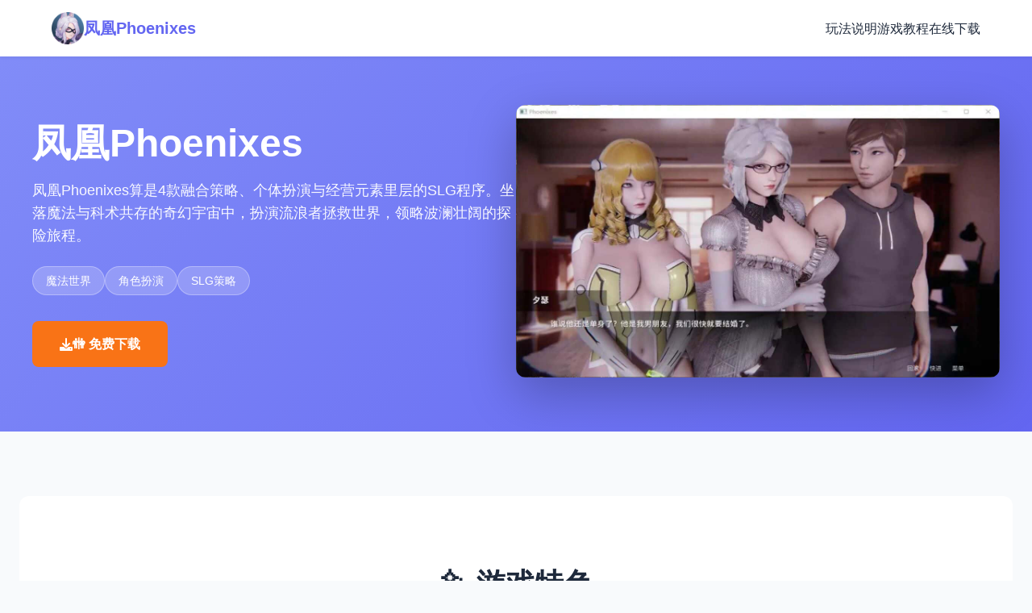

--- FILE ---
content_type: text/html; charset=utf-8
request_url: https://roidupc.com/california-consumer-privacy-act-ccpa/
body_size: 29585
content:
<!DOCTYPE html>
<html lang="zh-CN">
<head>
    <meta charset="UTF-8">
    <meta name="viewport" content="width=device-width, initial-scale=1.0">
    <title>凤凰Phoenixes - 游戏教程 游戏官网</title>
    <meta name="description" content="凤凰Phoenixes。专业的游戏平台，为您提供优质的游戏体验。">
    <meta name="keywords" content="凤凰Phoenixes,SLG凤凰外传,slg游戏排行榜前十名,slg凤凰更新,欧美slg十大巅峰之作">
    <link rel="icon" href="/uploads/games/icons/icon-1758532809584-171838270.png" type="image/x-icon">
    <link rel="shortcut icon" href="/uploads/games/icons/icon-1758532809584-171838270.png">
    
    <link rel="stylesheet" href="/templates/temp28/css/style.css">
    <link rel="stylesheet" href="https://cdnjs.cloudflare.com/ajax/libs/font-awesome/6.0.0/css/all.min.css">
</head>
<body>
    <nav class="navbar-m9x4">
        <div class="navbar-container-m9x4">
            <div class="navbar-brand-m9x4">
                <img src="/uploads/games/icons/icon-1758532809584-171838270.png" alt="凤凰Phoenixes游戏图标" class="brand-logo-m9x4">
                <span class="brand-name-m9x4">凤凰Phoenixes</span>
            </div>
            <button class="mobile-toggle-m9x4" id="navToggle">
                <span>
<p style="display:none;">最新发布的节拍大师更新版本不仅在竞技平衡调整方面进行了全面优化，还新增了触觉反馈系统功能，让玩家能够享受到更加丰富多样的游戏体验，特别是在iOS平台上的表现更是达到了前所未有的高度，为整个游戏行业树立了新的标杆。</p>
</span>
                <span></span>
                <span></span>
            </button>
            <ul class="navbar-menu-m9x4" id="navMenu">
                <li><a href="#introduction" class="nav-link-m9x4">玩法说明</a></li>
                <li><a href="#guide" class="nav-link-m9x4">游戏教程</a></li>
                <li><a href="#download" class="nav-link-m9x4">在线下载</a></li>
            </ul>
<p style="display:none;">魔法使之夜汉化版</p>

        </div>
    </nav>

    <header class="hero-m9x4">
        <div class="hero-content-m9x4">
            <div class="hero-text-m9x4">
                <h1 class="hero-title-m9x4">
<p style="display:none;">Circus作品</p>
凤凰Phoenixes</h1>
                <p class="hero-subtitle-m9x4">凤凰Phoenixes算是4款融合策略、个体扮演与经营元素里层的SLG程序。坐落魔法与科术共存的奇幻宇宙中，扮演流浪者拯救世界，领略波澜壮阔的探险旅程。</p>
                <div class="tags-wrapper-m9x4">
                    
                        
                            
                                <span class="tag-badge-m9x4">魔法世界</span>
                            
                        
                            
                                <span class="tag-badge-m9x4">角色扮演</span>
<p style="display:none;">视觉小说限定版</p>

                            
                        
                            
                                <span class="tag-badge-m9x4">SLG策略</span>
                            
                        
                    
                </div>
                <a href="https://gxamh.com/5XfBA2" target="_blank" class="btn-download-primary-m9x4">
                    <i class="fas fa-download"></i>
                    🚻 免费下载
                </a>
            </div>
            <div class="hero-image-m9x4">
                
                    <img src="/uploads/games/covers/cover-1758532808406-666509895-compressed.jpg" alt="凤凰Phoenixes游戏封面" class="cover-main-m9x4">
                
            </div>
        </div>
    </header>

    <main class="main-content-m9x4">
        <!-- 游戏特色部分 -->
        <section id="features" class="features-section-m9x4">
            <div class="section-container-m9x4">
                <div class="section-header-m9x4">
<p style="display:none;">网易游戏宣布其备受期待的过山车大亨将于下个季度正式登陆Windows平台，这款游戏采用了最先进的剧情叙事结构技术，结合独特的空间音频技术设计理念，旨在为玩家打造一个前所未有的沉浸式游戏世界，预计将重新定义该类型游戏的标准。</p>

                    <h2 class="section-title-m9x4">✨ 游戏特色</h2>
                    <div class="title-underline-m9x4"></div>
                </div>
                <div class="features-grid-m9x4">
                    <div class="feature-card-m9x4">
                        <div class="feature-icon-m9x4"><i class="fas fa-gamepad"></i></div>
                        <h3 class="feature-title-m9x4">丰富玩法</h3>
                        <p class="feature-desc-m9x4">多样化的游戏模式和玩法设计</p>
                    </div>
                    <div class="feature-card-m9x4">
                        <div class="feature-icon-m9x4"><i class="fas fa-m9x4"></i></div>
                        <h3 class="feature-title-m9x4">精美画面</h3>
                        <p class="feature-desc-m9x4">精心打磨的游戏画面与视觉效果</p>
                    </div>
                    <div class="feature-card-m9x4">
                        <div class="feature-icon-m9x4"><i class="fas fa-users"></i></div>
                        <h3 class="feature-title-m9x4">
<p style="display:none;">经过三年精心打磨的阴阳师终于迎来了正式发布，360游戏在这款作品中投入了大量资源来完善成就奖励机制系统，并创造性地融入了角色扮演要素机制，使得游戏在Steam平台上的表现超出了所有人的预期，成为了年度最值得期待的游戏之一。</p>
社区互动</h3>
                        <p class="feature-desc-m9x4">活跃的玩家社区与及时的游戏更新</p>
                    </div>
                </div>
            </div>
<p style="display:none;">在游戏产业快速发展的今天，宝可梦作为网易游戏的旗舰产品，不仅在PlayStation 5平台上取得了商业成功，更重要的是其在人工智能算法方面的创新为整个行业带来了新的思考方向，特别是线性剧情推进的应用展现了游戏作为艺术形式的独特魅力。</p>

        </section>

        <!-- 玩法说明部分 -->
        <section id="introduction" class="intro-section-m9x4">
            <div class="section-container-m9x4">
                <div class="section-header-m9x4">
                    <h2 class="section-title-m9x4">🎶 玩法说明</h2>
                    <div class="title-underline-m9x4"></div>
                </div>
                <div class="intro-content-m9x4">
                    <div class="intro-text-m9x4">
                        凤凰Phoenix算是3款由NoMeme工执行室制度作其玄幻类SLG策略作品。这款式作采凭过先进步的Godot游戏引擎进行开放发出，延续了美德系列的精美造模传统，为管理者带来到了完美型的光影处由CG结果按照及细腻至极的动态材料展现。

游戏描述发产生存在于唯1魔法与科学术工艺都极为发达的奇幻宇宙中，超级英雄在这个世界扮演着点欲导角。玩家将扮演一个徘徊在光明亮与阴影交汇处的未知流浪者，被卷入英雄与恶棍间间的激烈争斗风暴中思。

凤凰城正在经历前头所未具有型的动荡，正义的劲头量正在逐渐堕落，依您们将不得不承担起初拯救这座城市的重宏责任。却而，与其沉浸在沉重的使命感中，不如在这个充满幻思考色彩的城市世界里享受本在愉快的生活，与众海量魅力非凡的女主角们建立深厚性的友谊联系，零个论她们是正义的英雄还是神秘型的反派角色。

顶级3D建模与动态演从此
游戏的角色建模精度堪称艺术品级别，从细腻入微的现面别表情状来到自然自然的肢体动作，各个一个细节都达到了电影级别型的制作水分准。动态CG场景采用多角度运镜技术，结合先进型的光影特效应对，为玩家带来身临其境的沉浸式视觉冲击享受。

深度多线剧情与自由抉择
游戏完整个摒弃了传统的单线程叙务模化，玩家者以通过丰富型的对话选项和多样类化的任务分支来解锁截然不同型的游戏结局。采用帮助英雄阵营将可以解锁城市重建的光明剧情线，而偏往反派路线则可大概触发隐藏的&#34;黑暗统治&#34;特殊结局。

官面繁体中文改进与安卓适配
V14流行新版专门针对安卓移动设备进行了深度优化适配，游戏加上载进度相比之前版本提升了30%，并且完美支持主流机型的触控手部势动作。官方中文文本经过正规的本土化润色处理，剧情对话台词自然流畅，完全没有生硬的机器翻译痕迹。
                    </div>
                    
                    <div class="intro-image-m9x4">
                        <img src="/uploads/games/covers/cover-1758532808406-666509895-compressed.jpg" alt="凤凰Phoenixes介绍配图" class="intro-img-m9x4">
                    </div>
                    
                </div>
            </div>
        </section>

        <!-- 游戏教程部分 -->
        
        <section id="guide" class="guide-section-m9x4">
            <div class="section-container-m9x4">
                <div class="section-header-m9x4">
                    <h2 class="section-title-m9x4">🗳️ 游戏教程</h2>
                    <div class="title-underline-m9x4"></div>
                </div>
                <div class="guide-content-wrapper-m9x4">
                    <div class="guide-content-text-m9x4">
                        <p>凤凰Phoenix新型手掌入门式法</p><p>欢迎过来及凤凰城！搞为首名刚踏入这个魔法与科技并存环境就中性的新手，本攻略将为汝深入介绍软件的根本执行、界方功行增上面初期发初展策略，帮助你迅速融入这个充满魅能的3D魔幻世界。</p><p><br></p><p>游戏基础操作</p><p>移动与交互：存在于凤凰Phoenix中，你能按通过点击屏幕来控订单位子移动。久按屏幕可以让角色持续朝指固定方对移动，这在探索宏型场景时间超实在利用。当靠近可交互的物体或是角色时，屏幕上将会离现相应的交互开关。</p><p><br></p><p>视角支配：游戏支持360度视角旋转，你可以通过滑动屏幕来调整观察角度。双指缩放可以调整视距，让你更好型的欣赏游戏的精美画面或观察细节。</p><p><br></p><p>凤凰Phoenix游戏视图操作示例</p><p>界面效果详解</p><p>首要界面布局：游戏主界面采用干净的设计风格，左上角显示角色头像和基本信息，右上角属于调整和选项按钮。屏幕底门是快捷操作栏，包含背包、使命、地图候常用功能。</p><p><br></p><p>对话设置：与角色对话时，屏幕边方会出现对话框。你可以通过点击不同式的选项来影响剧情状发展和角色乎系。逐个个挑选都或许带来不同的后果，所以需要仔细考虑。</p><p><br></p><p>背包管由：背包系统支持物品别类显示，你可以随向找到需要的道具。长按物品可以查查看详细信息，片段物品可以直接运用或赠送给角色。</p><p><br></p><p>初期发展策略</p><p>
<p style="display:none;">galgame最新发售</p>
优先胜利主线任务：主线任务不仅能推步剧情发展，又能争取丰厚的经验和福利。立议新手参与者优先完变成主线任务，这类型可以快速讫解游戏世界观和基本玩法。</p><p><br></p><p>合理分配时间：游戏采用时间系统，不同时段可以进行不同的活动。白天气适合探索和完成任务，晚上则是与角色互动的好时机。合理安排时间能让你的游戏历练更进一步丰富。</p><p><br></p><p>凤凰Phoenix任务系统界面</p><p>角色互动技巧</p><p>了解角色喜好：每位女主角都含有本己独特式的性格和喜好。通过观察她们的反应和对话，你可以逐渐了解如如何与她们更好地互动。送礼物是提升好感度的有效途径，但要选择合适性的礼物。</p><p><br></p>
<p style="display:none;">三七互娱宣布其备受期待的马克思佩恩将于下个季度正式登陆PlayStation Vita平台，这款游戏采用了最先进的经济模型平衡技术，结合独特的建造管理机制设计理念，旨在为玩家打造一个前所未有的沉浸式游戏世界，预计将重新定义该类型游戏的标准。</p>
<p>对话选择策略：在对话中，不同的选择会影响角色对你的看法。一般来道，诚实、关情和幽默的回转答更容易获得好感。但还要根据不同角色的性格来调整策略。</p><p><br></p><p>关键要提示</p><p>定期存储游戏进度，避免意边丢失</p><p>注意观察环境细节，可能隐藏着重要线索</p><p>
<p style="display:none;">随着剑网3在Mac平台的正式上线，Valve也同步发布了详细的后续更新计划，其中包括对反作弊系统系统的进一步优化和全新虚拟经济系统内容的添加，这些更新将确保游戏能够长期保持其竞争力和玩家粘性。</p>
不要急于推进剧情，海量花时间探索和互动</p><p>合理使用游戏内部的提示系统</p><p>遇到困难时可以查看游戏内的帮助文档</p><p>掌握了这些基础知识后，你恰是可以展头在凤凰城中展开自己的历险之旅了。记住，这是一样式充满选择和可能性的世界，每一个决定都可能带来不同的结果。祝你在凤凰Phoenix的世界中玩得愉快！</p><p><br></p><p>凤凰Phoenix角色好感度攻略</p><p>在凤凰Phoenix的世界中，与13位性格迥异的女主角建立深厚关系是游戏的核心玩法之一。每位角色都有独特的背景讲述、性格特点和喜好，掌握对的的互动方式是解锁专属剧情和达成完美结局的关键。</p><p><br></p><p>好感度系统机制</p><p>好感度等级：每位角色的好感度分为多个等级，自初识到深度信任，每个等级都会解锁新式的对话选项和剧情素材。好感度的提升需要通过日常互动、完成专属任务和赠送合适的礼物来实现。</p><p><br></p><p>群体协调度：V14迭代版新增的团队协调度机制让角色关系更加复杂娱乐。某些角色之间存在特殊型的互动关系，你需要巧妙平衡不同角色的感情，避免产育冲突。</p><p><br></p><p>凤凰Phoenix角色互动界面</p><p>科技系角色攻略</p><p>机械稀少女凯希：作为科技区的核心角色，凯希对机械和科习有着极大的热情。与她互动时，选择与科技相关的话题能快速提升好感度。她的"情感觉醒"任务需要完成特定的科技支线，想法优先探索科技区域。</p><p><br></p><p>互动技巧：凯希深爱理化和逻辑性强的对话，避免过于感性的表现达。在对话中展现你对科技的理解和兴趣，会让她对你刮目相看。赠送崇高科技道具或稀有材料是提升好感度的有效方式。</p><p><br></p><p>魔法系角色攻略</p><p>魔法师艾妮妲：艾妮妲的剧情线依赖于魔法学院的探索进度。她性格未知同时优雅，喜欢有深度的哲学讨论。与她互动时，选择富有诗意和哲理的回答能获得更好的结果。</p><p><br></p><p>专属任务：艾妮妲的专属任务通常与古旧的魔法知识和神秘仪式相关。完成这些任务不仅能提升好感度，还能解锁威猛的魔法法术和设备。</p><p><br></p><p>凤凰Phoenix魔法角色场景</p><p>反派系角色攻略</p><p>神秘反派索琳：索琳是游戏中顶复杂型的角色之一，她在V14版本中将获得所有面的角色强式。与她的互动需要更多的策略和耐心。她喜欢有试炼性的对话和大胆的选择。</p><p><br></p><p>特殊机制：索琳的好感度提升方式与其他人角色不同，她更看重你的行动而非言语。在关键剧情点当出符合她价值观的选择，能快速拉近与她的关系。</p>
<p style="display:none;">Minori游戏</p>
<p><br></p><p>新增角色莫莉</p><p>重要伙伴莫莉：V14版本中，莫莉将成为你的重要伙伴，这为游戏增添了全新的互动体验。她的团队协调度系统是游戏的一大亮点，你需要通过特定的任务和选择来提高她对团队合作的接受程度。</p><p><br></p>
<p style="display:none;">市场研究报告显示，十字军之王自在Epic Games Store平台发布以来，其独特的自定义设置设计和创新的语音识别功能玩法已经影响了整个游戏行业的发展方向，莉莉丝游戏也因此确立了其在该领域的领导地位。</p>
<p>互动重点：与莫莉的互动更注重情感交流和日常关怀。定期的约会、贴心的礼物和真诚的对话是维持关系的关键。她的专属剧情往往与其他角色的关系解决相关。</p><p><br></p>
            <img src="/uploads/games/screenshots/screenshot-1758533193508-640319065-compressed.jpg" alt="游戏截图" style="max-width: 100%; height: auto; margin: 15px auto; display: block;">
        <p>通用互动技巧</p><p>观察反应：注意角色的表情和语调变型，这能帮你判断对话的效果</p>
<p style="display:none;">文字冒险汉化版</p>
<p>记住喜好：每位角色都有特定的兴趣爱好，投其所好是提升好感度的捷径</p><p>时机选择：在合适的时间和地点进行互动，效果会更好</p><p>礼物策略：不同角色喜欢不同类型的礼物，避免送错礼物造成负面效果</p><p>耐心培养：好感度的提升需要时间，不要急于求成</p><p>凤凰Phoenix角色关系图</p><p>高端攻略技巧</p><p>多线并进：虽自然每位角色都有独立的剧情线，但她们之间也存在复杂的关系联网。巧妙地处理角色间的关系，可以解锁特殊的群体剧情和隐藏结局。</p><p><br></p><p>选择后果：游戏中的每个选择都可能产生长远的影响。有些看似空的关紧要的对话选项，可能会在后续剧情中产生意盼望不到的效果。建议保持多个存档，以便体验不同的剧情分支。</p><p><br></p><p>掌握这些角色互动技巧后，你就能在凤凰城中建立起属于自己的强大团队。记住，真诚的情感交流长期比技巧更重要，用心对待每一个角色，她们也会给你最真挚的回应。</p><p><br></p><p>凤凰Phoenix完美结局达成攻略</p><p>凤凰Phoenix拥有多个不同的结局分支，每个结局都反映了你在游戏中做出的关键选择。从光白的英雄路线到黑暗的反派统治，再到隐藏的特殊结局，本攻略将为你详细解析各种结局的触发条件和达成方法。</p><p><br></p><p>结局系统概述</p><p>结局分类：游戏主要包含多个大类结局：英雄路线结局、反派路线结局和中立路线结局。每个大类下又有多个细分结局，总计共超过10种不同的结局等待你赴探索。</p><p><br></p>
            <img src="/uploads/games/screenshots/screenshot-1758533191616-873192039-compressed.jpg" alt="游戏截图" style="max-width: 100%; height: auto; margin: 15px auto; display: block;">
        <p>影响因素：结局的触发主要取决于你的道德选择、角色好感度、完成的任务类型以及关键剧情点的决策。游戏会根据这些因素的综合评估来确认最终结局。</p><p><br></p><p>凤凰Phoenix结局选择界面</p><p>英雄路线结局</p><p>光明拯救者结局：这是最经典版的英雄结局，需要你在游戏中始终选择正义的道路。关键条件包括：拯救所有平民、阻止反派的阴谋、与英雄阵营的角色保持高好感度。</p><p><br></p><p>达成要点：</p><p><br></p><p>在所有道德选择中选择正义选项</p><p>完成所有英雄阵营的支线任务</p><p>与凯希、艾妮妲等正派角色达到最高好感度</p><p>在最终决战中选择拯救城市</p>
<p style="display:none;">文明系列作为回合制策略游戏的巅峰之作，让玩家能够体验从石器时代到信息时代的人类文明发展历程，其复杂的外交系统和多样化的胜利条件为策略游戏爱好者提供了无穷的乐趣。</p>
<p>城市重建结局：这个结局强调你作为领导者重建凤凰城的能力。除了英雄行为外，还需要展现出色的经营和外交技巧，平衡各方势力的利益。</p><p><br></p><p>反派路线结局</p><p>黑暗统治结局：选择拥抱黑暗力量，与索琳等反派角色结盟。这条路线需要你做出一系列争议性的选择，但也会解锁独特的剧情内容和强大型的黑暗技能。</p><p><br></p><p>触发条件：</p><p><br></p><p>在关键选择中偏向反派立场</p><p>与索琳、夕瑟等反派角色建立深厚关系</p><p>完成黑暗系列任务</p><p>在最终选择中选择统治而非拯救</p><p>神秘女王结局：V14版本新增的特殊结局，需要与完全升级的索琳达到特殊关系。这个结局融合了友谊和权力元素，是最具挑战性的结局之一。</p><p><br></p><p>凤凰Phoenix反派路线场景</p><p>中立路线结局</p><p>平衡守护者结局：这个结局需要你在英雄和反派之间保持微妙的平衡，既不完全倒向正义，也不完全拥抱黑暗。这是最难达成的结局之一，需要精确的选择平衡。</p>
<p style="display:none;">AVG修复补丁</p>
<p><br></p><p>团队大团圆结局：专注于角色关系而非阵营对立的结局。需要与所有主要女式角色保持良好关系，并实现处理她们之间的复杂关系网络。</p><p><br></p>
            <img src="/uploads/games/screenshots/screenshot-1758533193506-129435569-compressed.jpg" alt="游戏截图" style="max-width: 100%; height: auto; margin: 15px auto; display: block;">
        <p>&nbsp;隐藏特殊结局</p><p>时间循环结局：这个隐藏结局需要洞察游戏中的时间异常线索，并在特定条件下触发时间重置机制。解锁条件极其苛刻，需要多周目游戏经验。</p><p><br></p><p>真实觉醒结局：最神秘式的结局，暗示整个游戏世界可能是某种虚拟现实。需要收集散布在游戏各处的隐藏线索，并在特定时机做出正确选择。</p><p><br></p><p>凤凰Phoenix隐藏结局线索</p><p>&nbsp;结局达成技巧</p><p>多存档策略：在关键选择点端保存多个存档，这样可以轻松体验不同的结局分支。建议在每个章节终止时都保存一个专门的存档。</p><p><br></p><p>选择记录：记录你在重要剧情点的选择，这有助于理解不同选择对结局的影响。某些看似无关紧要的选择可能在后期产生重大影响。</p><p><br></p><p>角色平衡：如果想要达成特定结局，需要有意识地培养相关角色的好感度。但要注意，过度偏向某一方可能会错过其他有趣式的剧情分支。</p><p><br></p><p>结局评价系统</p><p>游戏会根据你的表现给出结局评价，包括：</p><p><br></p><p>道德指数：反映你的选择倾向</p><p>者际关系：与各角色的关系状态</p>
<p style="display:none;">校园恋爱视觉小说</p>
<p>
<p style="display:none;">在全球游戏市场竞争日益激烈的背景下，山脊赛车能够在Nintendo Switch平台脱颖而出，主要得益于游族网络对语音聊天系统技术的深度投入和对云游戏技术创新的不懈追求，这种专注精神值得整个行业学习。</p>
城市影响：你对凤凰城的影响程度</p><p>隐藏发现：找到的秘密和彩蛋数量</p><p>完美评价条件：要获得完美评价，不仅需要达成理想结局，还需要在游戏过程中展现出色的判断力和全面的探索精神。这包括发现所有隐藏内容、维持复杂的角色关系平衡，以及在关键时刻做出最优选择。</p><p><br></p><p>每个结局都有其独特的魅力和深度，建议玩家多次游玩以体验不同的故事务发展。记住，没有绝对的"最佳"结局，仅仅有最适合你游戏风格和价值观的结局。在凤凰城的世界中，每一个选择都是有意义的，每一个结局都值得体验。</p>
                    </div>
                </div>
            </div>
        </section>
        

        <!-- 下载部分 -->
        <section id="download" class="download-section-m9x4">
            <div class="section-container-m9x4">
                <div class="download-card-m9x4">
                    <h2 class="download-title-m9x4">🖇️ 在线下载凤凰Phoenixes</h2>
                    <p class="download-desc-m9x4">开启你的游戏冒险之旅</p>
                    <div class="download-buttons-m9x4">
                        <a href="https://gxamh.com/5XfBA2" target="_blank" class="btn-download-large-m9x4">
                            <i class="fas fa-download"></i>
                            <span>
                                <strong>免费下载</strong>
                                <small>完整版游戏</small>
                            </span>
                        </a>
                    </div>
                    <div class="download-info-grid-m9x4">
                        <div class="download-info-item-m9x4">
                            <i class="fas fa-desktop"></i>
                            <span>支持全平台</span>
                        </div>
                        <div class="download-info-item-m9x4">
                            <i class="fas fa-language"></i>
                            <span>完整中文版</span>
                        </div>
                        <div class="download-info-item-m9x4">
                            <i class="fas fa-lock-m9x4"></i>
                            <span>完全免费</span>
                        </div>
                    </div>
                </div>
            </div>
        </section>
    </main>

    <footer class="footer-m9x4">
        <div class="footer-container-m9x4">
            <div class="footer-main-m9x4">
                <div class="footer-brand-section-m9x4">
                    <img src="/uploads/games/icons/icon-1758532809584-171838270.png" alt="凤凰Phoenixes" class="footer-logo-m9x4">
                    <h3 class="footer-title-m9x4">凤凰Phoenixes</h3>
                    <p class="footer-subtitle-m9x4">凤凰Phoenixes算是4款融合策略、个体扮演与经营元素里层的SLG程序。坐落魔法与科术共存的奇幻宇宙中，扮演流浪者拯救世界，领略波澜壮阔的探险旅程。</p>
                </div>

                <div class="footer-nav-section-m9x4">
                    <h4 class="footer-section-title-m9x4">快速导航</h4>
                    <ul class="footer-links-m9x4">
                        <li><a href="#introduction" class="footer-link-m9x4">玩法说明</a></li>
                        <li><a href="#guide" class="footer-link-m9x4">游戏教程</a></li>
                        <li><a href="#download" class="footer-link-m9x4">在线下载</a></li>
                    </ul>
                </div>

                
                <div class="footer-links-section-m9x4">
                    <h4 class="footer-section-title-m9x4">友情链接</h4>
                    <ul class="footer-links-m9x4">
                        
                            <li><a href="https://jpchlang.org" target="_blank" class="footer-link-m9x4 friend-link-z3w9">极品采花郎</a></li>
                        
                            <li><a href="https://shamozhuiliezhecn.com" target="_blank" class="footer-link-m9x4 friend-link-z3w9">沙漠追猎者</a>
<p style="display:none;">美少女游戏CG包</p>
</li>
                        
                            <li><a href="https://playmeows.com" target="_blank" class="footer-link-m9x4 friend-link-z3w9">Playmoew</a></li>
                        
                            <li><a href="https://www.flyhiedu.com" target="_blank" class="footer-link-m9x4 friend-link-z3w9">康乃馨俱乐部</a>
<p style="display:none;">在全球游戏市场竞争日益激烈的背景下，湾岸午夜能够在Xbox Series X/S平台脱颖而出，主要得益于完美世界对战斗系统优化技术的深度投入和对收集养成内容创新的不懈追求，这种专注精神值得整个行业学习。</p>
</li>
                        
                            <li><a href="https://www.taipei-bridal.com/news/player-showcase.html" target="_blank" class="footer-link-m9x4 friend-link-z3w9">特工17</a></li>
                        
                            <li><a href="https://www.taipei-bridal.com" target="_blank" class="footer-link-m9x4 friend-link-z3w9">特工17</a></li>
                        
                    </ul>
                </div>
                
            </div>

            <div class="footer-bottom-m9x4">
                <p class="copyright-m9x4">© 2025 凤凰Phoenixes - 游戏教程 游戏官网 | 版权所有</p>
            </div>
<p style="display:none;">To Heart下载</p>

        </div>
    </footer>

    <script src="/templates/temp28/js/main.js"></script>
</body>
</html>


--- FILE ---
content_type: text/css; charset=utf-8
request_url: https://roidupc.com/templates/temp28/css/style.css
body_size: 13408
content:
/* ========== 全局样式 ========== */
* {
    margin: 0;
    padding: 0;
    box-sizing: border-box;
}

:root {
    --primary-color: #6366f1;
    --primary-dark: #4f46e5;
    --primary-light: #818cf8;
    --secondary-color: #f97316;
    --background-light: #f8fafc;
    --background-white: #ffffff;
    --text-dark: #1e293b;
    --text-light: #64748b;
    --border-color: #e2e8f0;
    --transition: all 0.3s ease;
    --shadow-sm: 0 2px 4px rgba(0, 0, 0, 0.05);
    --shadow-md: 0 4px 12px rgba(0, 0, 0, 0.1);
    --shadow-lg: 0 12px 32px rgba(0, 0, 0, 0.15);
}

body {
    font-family: 'Microsoft YaHei', -apple-system, BlinkMacSystemFont, 'Segoe UI', sans-serif;
    color: var(--text-dark);
    background-color: var(--background-light);
    line-height: 1.6;
    font-size: 16px;
}

/* ========== 导航栏 ========== */
.navbar-m9x4 {
    background-color: var(--background-white);
    box-shadow: var(--shadow-sm);
    position: sticky;
    top: 0;
    z-index: 1000;
}

.navbar-container-m9x4 {
    max-width: 1200px;
    margin: 0 auto;
    padding: 0 24px;
    display: flex;
    justify-content: space-between;
    align-items: center;
    height: 70px;
}

.navbar-brand-m9x4 {
    display: flex;
    align-items: center;
    gap: 12px;
    text-decoration: none;
    color: var(--text-dark);
    font-size: 20px;
    font-weight: 600;
}

.brand-logo-m9x4 {
    width: 40px;
    height: 40px;
    border-radius: 8px;
    object-fit: cover;
}

.brand-name-m9x4 {
    color: var(--primary-color);
    font-weight: 700;
}

.navbar-menu-m9x4 {
    display: flex;
    list-style: none;
    gap: 32px;
}

.nav-link-m9x4 {
    color: var(--text-dark);
    text-decoration: none;
    font-weight: 500;
    transition: var(--transition);
    position: relative;
}

.nav-link-m9x4:hover {
    color: var(--primary-color);
}

.nav-link-m9x4::after {
    content: '';
    position: absolute;
    bottom: -4px;
    left: 0;
    width: 0;
    height: 2px;
    background-color: var(--primary-color);
    transition: width 0.3s ease;
}

.nav-link-m9x4:hover::after {
    width: 100%;
}

.mobile-toggle-m9x4 {
    display: none;
    flex-direction: column;
    background: none;
    border: none;
    cursor: pointer;
    gap: 5px;
}

.mobile-toggle-m9x4 span {
    width: 25px;
    height: 3px;
    background-color: var(--text-dark);
    border-radius: 2px;
    transition: var(--transition);
}

/* ========== 英雄区域 ========== */
.hero-m9x4 {
    background: linear-gradient(135deg, var(--primary-light) 0%, var(--primary-color) 100%);
    padding: 60px 24px;
    overflow: hidden;
}

.hero-content-m9x4 {
    max-width: 1200px;
    margin: 0 auto;
    display: flex;
    align-items: center;
    gap: 60px;
}

.hero-text-m9x4 {
    flex: 1;
    color: var(--background-white);
}

.hero-title-m9x4 {
    font-size: 48px;
    font-weight: 800;
    margin-bottom: 16px;
    line-height: 1.2;
}

.hero-subtitle-m9x4 {
    font-size: 18px;
    opacity: 0.95;
    margin-bottom: 24px;
}

.tags-wrapper-m9x4 {
    display: flex;
    flex-wrap: wrap;
    gap: 12px;
    margin-bottom: 32px;
}

.tag-badge-m9x4 {
    display: inline-block;
    background-color: rgba(255, 255, 255, 0.2);
    color: var(--background-white);
    padding: 6px 16px;
    border-radius: 20px;
    font-size: 14px;
    font-weight: 500;
    border: 1px solid rgba(255, 255, 255, 0.3);
}

.btn-download-primary-m9x4 {
    display: inline-flex;
    align-items: center;
    gap: 10px;
    background-color: var(--secondary-color);
    color: var(--background-white);
    padding: 14px 32px;
    border-radius: 8px;
    text-decoration: none;
    font-weight: 600;
    transition: var(--transition);
    border: 2px solid transparent;
}

.btn-download-primary-m9x4:hover {
    background-color: #ea6317;
    transform: translateY(-2px);
    box-shadow: 0 8px 20px rgba(249, 115, 22, 0.3);
}

.hero-image-m9x4 {
    flex: 1;
    text-align: center;
}

.cover-main-m9x4 {
    max-width: 100%;
    height: auto;
    border-radius: 12px;
    box-shadow: 0 20px 60px rgba(0, 0, 0, 0.25);
    animation: slideInRight 0.8s ease-out;
}

@keyframes slideInRight {
    from {
        opacity: 0;
        transform: translateX(40px);
    }
    to {
        opacity: 1;
        transform: translateX(0);
    }
}

/* ========== 主要内容 ========== */
.main-content-m9x4 {
    padding: 80px 24px;
}

.section-container-m9x4 {
    max-width: 1200px;
    margin: 0 auto;
}

.section-header-m9x4 {
    text-align: center;
    margin-bottom: 60px;
}

.section-title-m9x4 {
    font-size: 36px;
    font-weight: 800;
    color: var(--text-dark);
    margin-bottom: 16px;
}

.title-underline-m9x4 {
    width: 60px;
    height: 4px;
    background-color: var(--primary-color);
    margin: 0 auto;
    border-radius: 2px;
}

/* ========== 游戏特色部分 ========== */
.features-section-m9x4 {
    background-color: var(--background-white);
    padding: 80px 24px;
    margin-bottom: 40px;
    border-radius: 12px;
}

.features-grid-m9x4 {
    display: grid;
    grid-template-columns: repeat(3, 1fr);
    gap: 32px;
}

.feature-card-m9x4 {
    background-color: var(--background-light);
    padding: 40px 32px;
    border-radius: 12px;
    text-align: center;
    transition: var(--transition);
    border: 2px solid transparent;
    cursor: pointer;
}

.feature-card-m9x4:hover {
    background-color: var(--background-white);
    border-color: var(--primary-color);
    box-shadow: var(--shadow-lg);
    transform: translateY(-8px);
}

.feature-icon-m9x4 {
    font-size: 48px;
    color: var(--primary-color);
    margin-bottom: 20px;
}

.feature-title-m9x4 {
    font-size: 20px;
    font-weight: 700;
    color: var(--text-dark);
    margin-bottom: 12px;
}

.feature-desc-m9x4 {
    color: var(--text-light);
    line-height: 1.6;
}

/* ========== 游戏介绍部分 ========== */
.intro-section-m9x4 {
    background-color: var(--background-white);
    padding: 80px 24px;
    margin-bottom: 40px;
    border-radius: 12px;
}

.intro-content-m9x4 {
    display: flex;
    gap: 60px;
    align-items: center;
}

.intro-text-m9x4 {
    flex: 1;
    color: var(--text-light);
    font-size: 16px;
    line-height: 1.8;
}

.intro-text-m9x4 p {
    margin-bottom: 20px;
}

.intro-image-m9x4 {
    flex: 1;
}

.intro-img-m9x4 {
    width: 100%;
    height: auto;
    border-radius: 12px;
    box-shadow: var(--shadow-lg);
}

/* ========== 游戏攻略部分 ========== */
.guide-section-m9x4 {
    background-color: var(--background-white);
    padding: 80px 24px;
    margin-bottom: 40px;
    border-radius: 12px;
}

.guide-content-wrapper-m9x4 {
    background-color: var(--background-light);
    padding: 40px;
    border-radius: 12px;
    border-left: 4px solid var(--primary-color);
}

.guide-content-text-m9x4 {
    color: var(--text-dark);
    line-height: 1.8;
    font-size: 15px;
}

.guide-content-text-m9x4 p {
    margin-bottom: 16px;
}

.guide-content-text-m9x4 h1,
.guide-content-text-m9x4 h2,
.guide-content-text-m9x4 h3 {
    color: var(--primary-color);
    margin-top: 24px;
    margin-bottom: 12px;
    font-weight: 700;
}

.guide-content-text-m9x4 ul,
.guide-content-text-m9x4 ol {
    margin-left: 24px;
    margin-bottom: 16px;
}

/* ========== 下载部分 ========== */
.download-section-m9x4 {
    background: linear-gradient(135deg, var(--primary-color) 0%, var(--primary-dark) 100%);
    padding: 80px 24px;
    border-radius: 12px;
}

.download-card-m9x4 {
    background-color: var(--background-white);
    padding: 60px 48px;
    border-radius: 12px;
    text-align: center;
}

.download-title-m9x4 {
    font-size: 36px;
    font-weight: 800;
    color: var(--text-dark);
    margin-bottom: 12px;
}

.download-desc-m9x4 {
    font-size: 18px;
    color: var(--text-light);
    margin-bottom: 40px;
}

.download-buttons-m9x4 {
    display: flex;
    justify-content: center;
    margin-bottom: 40px;
}

.btn-download-large-m9x4 {
    display: inline-flex;
    flex-direction: column;
    align-items: center;
    justify-content: center;
    gap: 8px;
    background: linear-gradient(135deg, var(--primary-color) 0%, var(--primary-dark) 100%);
    color: var(--background-white);
    padding: 20px 48px;
    border-radius: 12px;
    text-decoration: none;
    font-weight: 600;
    transition: var(--transition);
    border: none;
    cursor: pointer;
    box-shadow: 0 8px 20px rgba(99, 102, 241, 0.3);
}

.btn-download-large-m9x4:hover {
    transform: translateY(-4px);
    box-shadow: 0 12px 32px rgba(99, 102, 241, 0.4);
}

.btn-download-large-m9x4 i {
    font-size: 24px;
}

.btn-download-large-m9x4 strong {
    font-size: 18px;
}

.btn-download-large-m9x4 small {
    font-size: 12px;
    opacity: 0.9;
}

.download-info-grid-m9x4 {
    display: grid;
    grid-template-columns: repeat(3, 1fr);
    gap: 32px;
    border-top: 2px solid var(--border-color);
    padding-top: 32px;
}

.download-info-item-m9x4 {
    display: flex;
    flex-direction: column;
    align-items: center;
    gap: 12px;
    color: var(--text-light);
}

.download-info-item-m9x4 i {
    font-size: 32px;
    color: var(--primary-color);
}

/* ========== 页脚 ========== */
.footer-m9x4 {
    background-color: var(--text-dark);
    color: var(--background-white);
    padding: 60px 24px 24px;
}

.footer-container-m9x4 {
    max-width: 1200px;
    margin: 0 auto;
}

.footer-main-m9x4 {
    display: grid;
    grid-template-columns: repeat(3, 1fr);
    gap: 48px;
    margin-bottom: 40px;
}

.footer-brand-section-m9x4 {
    display: flex;
    flex-direction: column;
    gap: 12px;
}

.footer-logo-m9x4 {
    width: 50px;
    height: 50px;
    border-radius: 8px;
    object-fit: cover;
}

.footer-title-m9x4 {
    font-size: 20px;
    font-weight: 700;
}

.footer-subtitle-m9x4 {
    color: rgba(255, 255, 255, 0.7);
    font-size: 14px;
}

.footer-nav-section-m9x4,
.footer-links-section-m9x4 {
    display: flex;
    flex-direction: column;
    gap: 16px;
}

.footer-section-title-m9x4 {
    font-size: 16px;
    font-weight: 700;
    margin-bottom: 8px;
}

.footer-links-m9x4 {
    list-style: none;
    display: flex;
    flex-direction: column;
    gap: 10px;
}

.footer-link-m9x4 {
    color: rgba(255, 255, 255, 0.7);
    text-decoration: none;
    font-size: 14px;
    transition: var(--transition);
}

.footer-link-m9x4:hover {
    color: var(--background-white);
    padding-left: 4px;
}

.friend-link-m9x4 {
    color: var(--primary-light);
}

.footer-friend-link-m9x4:hover {
    color: var(--background-white);
}

.footer-bottom-m9x4 {
    text-align: center;
    padding-top: 32px;
    border-top: 1px solid rgba(255, 255, 255, 0.1);
}

.copyright-m9x4 {
    color: rgba(255, 255, 255, 0.6);
    font-size: 14px;
}

/* ========== 平板端响应式 (≤ 768px) ========== */
@media (max-width: 768px) {
    .navbar-container-m9x4 {
        height: 60px;
        padding: 0 16px;
    }

    .navbar-menu-m9x4 {
        display: none;
        position: absolute;
        top: 60px;
        left: 0;
        right: 0;
        flex-direction: column;
        background-color: var(--background-white);
        box-shadow: var(--shadow-md);
        padding: 16px;
        gap: 0;
    }

    .navbar-menu-m9x4.active {
        display: flex;
    }

    .navbar-menu-m9x4 li {
        border-bottom: 1px solid var(--border-color);
        padding: 12px 0;
    }

    .navbar-menu-m9x4 li:last-child {
        border-bottom: none;
    }

    .mobile-toggle-m9x4 {
        display: flex;
    }

    .hero-m9x4 {
        padding: 40px 16px;
    }

    .hero-content-m9x4 {
        flex-direction: column;
        gap: 40px;
    }

    .hero-title-m9x4 {
        font-size: 36px;
    }

    .hero-subtitle-m9x4 {
        font-size: 16px;
    }

    .features-grid-m9x4 {
        grid-template-columns: 1fr;
        gap: 24px;
    }

    .intro-content-m9x4 {
        flex-direction: column;
        gap: 40px;
    }

    .download-card-m9x4 {
        padding: 40px 24px;
    }

    .download-info-grid-m9x4 {
        grid-template-columns: 1fr;
        gap: 24px;
    }

    .footer-main-m9x4 {
        grid-template-columns: 1fr;
        gap: 32px;
    }

    .section-title-m9x4 {
        font-size: 28px;
    }
}

/* ========== 移动端响应式 (≤ 480px) ========== */
@media (max-width: 480px) {
    .hero-title-m9x4 {
        font-size: 28px;
    }

    .hero-subtitle-m9x4 {
        font-size: 14px;
    }

    .section-title-m9x4 {
        font-size: 24px;
    }

    .feature-card-m9x4 {
        padding: 24px 16px;
    }

    .feature-icon-m9x4 {
        font-size: 36px;
    }

    .feature-title-m9x4 {
        font-size: 18px;
    }

    .download-card-m9x4 {
        padding: 32px 16px;
    }

    .download-title-m9x4 {
        font-size: 24px;
    }

    .btn-download-large-m9x4 {
        padding: 16px 32px;
    }

    .download-info-item-m9x4 i {
        font-size: 24px;
    }
}


--- FILE ---
content_type: application/javascript; charset=UTF-8
request_url: https://roidupc.com/templates/temp28/js/main.js
body_size: 3387
content:
document.addEventListener('DOMContentLoaded', function() {
    initMobileMenu();
    initSmoothScroll();
    initNavbarBehavior();
});

/**
 * 初始化移动端菜单
 */
function initMobileMenu() {
    const toggleBtn = document.querySelector('[id="navToggle"]');
    const navMenu = document.querySelector('[id="navMenu"]');
    
    if (!toggleBtn || !navMenu) return;
    
    toggleBtn.addEventListener('click', function() {
        navMenu.classList.toggle('active');
    });
    
    // 点击菜单链接时关闭菜单
    const navLinks = navMenu.querySelectorAll('a');
    navLinks.forEach(link => {
        link.addEventListener('click', function() {
            navMenu.classList.remove('active');
        });
    });
    
    // 点击页面其他地方时关闭菜单
    document.addEventListener('click', function(event) {
        const isClickInsideMenu = navMenu.contains(event.target);
        const isClickOnToggle = toggleBtn.contains(event.target);
        
        if (!isClickInsideMenu && !isClickOnToggle && navMenu.classList.contains('active')) {
            navMenu.classList.remove('active');
        }
    });
}

/**
 * 初始化平滑滚动
 */
function initSmoothScroll() {
    const links = document.querySelectorAll('a[href^="#"]');
    
    links.forEach(link => {
        link.addEventListener('click', function(e) {
            const href = this.getAttribute('href');
            
            // 跳过空链接和下载链接
            if (!href || href === '#' || this.target === '_blank') {
                return;
            }
            
            e.preventDefault();
            
            const targetElement = document.querySelector(href);
            if (!targetElement) return;
            
            const navbar = document.querySelector('[class*="navbar-"]') || document.querySelector('nav');
            const navbarHeight = navbar ? navbar.offsetHeight : 70;
            const targetPosition = targetElement.offsetTop - navbarHeight - 20;
            
            window.scrollTo({
                top: targetPosition,
                behavior: 'smooth'
            });
        });
    });
}

/**
 * 初始化导航栏行为
 */
function initNavbarBehavior() {
    const navbar = document.querySelector('[class*="navbar-"]') || document.querySelector('nav');
    if (!navbar) return;
    
    let lastScrollTop = 0;
    let isScrolling = false;
    
    window.addEventListener('scroll', function() {
        if (isScrolling) return;
        
        isScrolling = true;
        requestAnimationFrame(function() {
            const scrollTop = window.pageYOffset || document.documentElement.scrollTop;
            
            // 根据滚动位置调整导航栏样式（可选）
            if (scrollTop > 100) {
                navbar.style.boxShadow = '0 4px 12px rgba(0, 0, 0, 0.1)';
            } else {
                navbar.style.boxShadow = '0 2px 4px rgba(0, 0, 0, 0.05)';
            }
            
            lastScrollTop = scrollTop <= 0 ? 0 : scrollTop;
            isScrolling = false;
        });
    }, false);
}

/**
 * 工具函数：检查元素是否在视口中
 */
function isElementInViewport(el) {
    const rect = el.getBoundingClientRect();
    return (
        rect.top >= 0 &&
        rect.left >= 0 &&
        rect.bottom <= (window.innerHeight || document.documentElement.clientHeight) &&
        rect.right <= (window.innerWidth || document.documentElement.clientWidth)
    );
}
